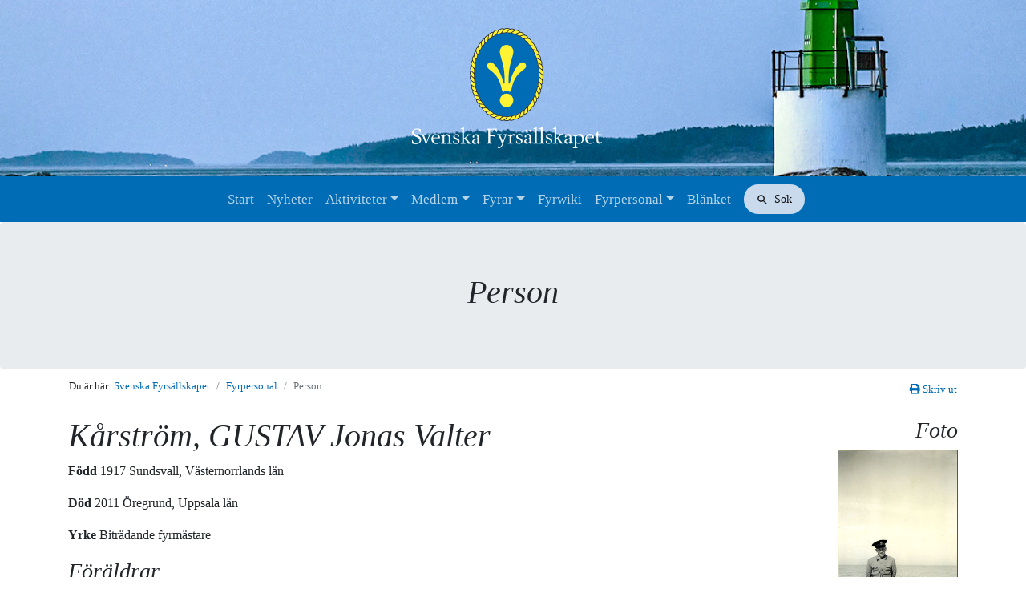

--- FILE ---
content_type: text/html; charset=UTF-8
request_url: https://fyr.org/fyrpersonal/person.html?pid=5335
body_size: 3598
content:
<!doctype html>
<html lang="sv">
  <head>
    <meta charset="utf-8">
    <meta name="viewport" content="width=device-width, initial-scale=1, shrink-to-fit=no">
    <meta name="description" content="">
    <title>Person | Svenska Fyrsällskapet</title>
    <base href="https://fyr.org/" />
    <link rel="shortcut icon" href="/assets/templates/lighthouse/images/fyricon.ico">
    <link rel="stylesheet" href="/assets/templates/bootstrap/css/bootstrap.min.css">
    <link rel="stylesheet" href="/assets/templates/bootstrap/css/theme.css?version=1.1">
    <link rel="stylesheet" href="https://use.fontawesome.com/releases/v5.1.0/css/all.css" integrity="sha384-lKuwvrZot6UHsBSfcMvOkWwlCMgc0TaWr+30HWe3a4ltaBwTZhyTEggF5tJv8tbt" crossorigin="anonymous">
 <!-- Map etc -->

    <script src="/assets/templates/bootstrap/js/jquery-3.3.1.slim.min.js" ></script>
    <!-- Elfsight search widget -->
    <script src="https://static.elfsight.com/platform/platform.js" async></script>
    <link rel="stylesheet" href="/assets/templates/fancybox/jquery.fancybox.min.css" type="text/css" media="screen" charset="utf-8" />
    <script>
      function printFunction() {
          window.print();
      }
    </script>
</head>
<body>
  <header class="d-print-none">
    <div class="brand text-center">
      <a class="navbar-brand" href="/">
          <img class="logo" src="/assets/templates/bootstrap/images/logo-white.png" alt="Svenska Fyrsällskapet" style="img-responsive" />
      </a>
    </div>
    <nav class="navbar navbar-expand-md navbar-dark bg-dark text-md-center">
      <button class="navbar-toggler" type="button" data-toggle="collapse" data-target="#navbarsExampleDefault" aria-controls="navbarsExampleDefault" aria-expanded="false" aria-label="Toggle navigation">
        <span class="navbar-toggler-icon"></span>
      </button>
      <div class="collapse navbar-collapse justify-content-md-center" id="navbarsExampleDefault">
            <ul class="navbar-nav"><li class="nav-item first"><a href="/"  class="nav-link">Start</a></li><li class="nav-item"><a href="nyheter/"  class="nav-link">Nyheter</a></li><li class="nav-item dropdown"><a class="nav-link dropdown-toggle" href="aktiviteter/"  id="dropdown34" data-toggle="dropdown" aria-haspopup="true" aria-expanded="false">Aktiviteter</a><div class="dropdown-menu" aria-labelledby="dropdown34"><a href="aktiviteter/program-hosten-2025.html" https://fyr.org/aktiviteter/program.html class="dropdown-item">Program hösten 2025</a><a href="aktiviteter/internationella-fyrdagen.html"  class="dropdown-item">Internationella Fyrdagen</a><a href="vipp"  class="dropdown-item">Utmärkelsen Årets VIPP</a><a href="aktiviteter/fyrfodelsedagar.html"  class="dropdown-item">Fyrfödelsedagar</a><a href="aktiviteter/utdelning-av-projektbidrag.html"  class="dropdown-item">Utdelning av projektbidrag</a><a href="aktiviteter/atertandning-av-fyrar-projekt-occas.html"  class="dropdown-item">Återtändning av fyrar</a></div></li><li class="nav-item dropdown"><a class="nav-link dropdown-toggle" href="bli-medlem/"  id="dropdown38" data-toggle="dropdown" aria-haspopup="true" aria-expanded="false">Medlem</a><div class="dropdown-menu" aria-labelledby="dropdown38"><a href="bli-medlem/bli-medlem.html"  class="dropdown-item">Bli medlem</a><a href="bli-medlem/medlemsansokan.html"  class="dropdown-item">Medlemsansökan</a><a href="bli-medlem/medlemmar.html"  class="dropdown-item">Medlemmar</a><a href="bli-medlem/adressandring.html"  class="dropdown-item">Adressändring</a><a href="https://fyr.org/assets/pdf/stadgar-fyrsallskapet.pdf"  class="dropdown-item">Stadgar</a><a href="bli-medlem/klubbprylar.html"  class="dropdown-item">Klubbprylar</a><a href="bli-medlem/arsmote-2025.html"  class="dropdown-item">Årsmöte 2025</a></div></li><li class="nav-item dropdown"><a class="nav-link dropdown-toggle" href="fyrar/"  id="dropdown36" data-toggle="dropdown" aria-haspopup="true" aria-expanded="false">Fyrar</a><div class="dropdown-menu" aria-labelledby="dropdown36"><a href="fyrar/fyrar.html"  class="dropdown-item">Fyrar</a><a href="fyrar/bo-pa-fyr.html"  class="dropdown-item">Bo på fyr</a><a href="fyrar/hyr-fyrbostad.html"  class="dropdown-item">Hyr fyrbostad</a><a href="fyrar/fyrbroschyrer.html"  class="dropdown-item">Fyrbroschyrer</a><a href="https://www.fyr.org/wiki-files/Manual/Ny_SvFyrkartaBpdf.pdf " target=_blank class="dropdown-item">Fyrkarta</a><a href="https://fyr.org/assets/pdf/besokslogg.pdf" target=_blank class="dropdown-item">Besökslogg</a></div></li><li class="nav-item"><a href="lexikon.html"  class="nav-link">Fyrwiki</a></li><li class="nav-item dropdown"><a class="nav-link dropdown-toggle" href="fyrpersonal/"  id="dropdown1" data-toggle="dropdown" aria-haspopup="true" aria-expanded="false">Fyrpersonal</a><div class="dropdown-menu" aria-labelledby="dropdown1"><a href="fyrpersonal/om-fyrpersonalregistret.html"  class="dropdown-item">Om fyrpersonalregistret</a><a href="fyrpersonal/sok-efter-fyrplats-fyrskepp.html"  class="dropdown-item">Sök efter fyrplats/fyrskepp</a><a href="fyrpersonal/sok-efter-person.html"  class="dropdown-item">Sök efter person</a></div></li><li class="nav-item last"><a href="blanket.html"  class="nav-link">Blänket</a></li></ul>
        <!-- Elfsight search widget -->   
        <div class="elfsight-app-85d666ad-7382-4eba-a1d8-fa0548a1d1b6 ml-md-2 mb-2 mb-lg-0 mb-md-0 mb-sm-2" data-elfsight-app-lazy></div>    
      </div>
    </nav>
  </header>

    <main>
      <section class="jumbotron text-center mb-0">
        <div class="container">
          <h1 class="jumbotron-heading">
            Person
            </h1>
          <div class="lead text-muted"></div>
        </div>
      </section>
      
        <div class="container breadcrumbs p-0 d-print-none">
          <div class="row">
            <div class="col-sm-10">                
              <nav aria-label="breadcrumb">
                    <ol class="breadcrumb">
                      <li class="breadcrumb-item">Du &auml;r h&auml;r: <a href="https://fyr.org/">Svenska Fyrsällskapet</a></li>
                      <li class="breadcrumb-item"><a href="fyrpersonal/">Fyrpersonal</a></li><li class="breadcrumb-item active">Person</li>
                    </ol>
                  </nav>
            </div>
            <div class="col-sm-2 text-right d-none d-md-block"> 
              <div style="padding:.75rem 1rem;white-space: nowrap;"><small><a href="#" onclick="printFunction()"><span class="fa fa-print" aria-hidden="true"></span> Skriv ut</a></small></div>
            </div>
          </div>
        </div> 
        
        <div class="container">
          <div class="row">
            <div class="col-12">
              <!--<div class='row'><div class='col-12'><ul id='topNav'><li class='login small'><a href='https://fyr.org/fyrpersonal/logga-in.html'>Logga in</a></li></ul></div></div>-->
              
              
              <!-- Redirect to sub page if no content -->
            	
            	<!-- End Redirect -->
                  		
            <div id="leftCol">
            
                <h1>
				
				Kårström,  GUSTAV Jonas Valter                 
                </h1>
				
                
                <p><strong>F&ouml;dd</strong> 
                1917 Sundsvall, Västernorrlands län                </p>
                <p><strong>D&ouml;d</strong> 
				2011 Öregrund, Uppsala län                </p>
				
				<p><strong>Yrke</strong>
				Biträdande fyrmästare				</p>
                
                <h3><strong>F&ouml;r&auml;ldrar</strong></h3>
                    
					            
            </div>
            
            <div id="rightCol">
            
                            <h3>Foto 
                
                                </h3>
                <a class='thickbox ' rel='lighthouse' href='assets/images/fyrvaktare_gustav_karstroem_bild_fran_195201f29c610c15115a229cdc6403bb130085188b4a.jpg' title=' '><img class='img-person-xl' src='assets/images/fyrvaktare_gustav_karstroem_bild_fran_195201f29c610c15115a229cdc6403bb130085188b4a.jpg' alt=' '></a>			
            </div>
            
            <div class="clear"></div>
            
                            
                <h3>Make/Maka (1)
               	                
                </h3>
				<table class="default-table">
					<thead>
						<tr>
							<th>Namn</th>
							<th>F&ouml;dd</th>
							<th>D&ouml;d</th>
							<th>Fyrvaktare</th>
						</tr>
					</thead>
					<tbody>
				
				                        
                        <tr class="odd-row">

                            <td>
                            	                                <a href="https://fyr.org/fyrpersonal/person.html?pid=5336">
                                    Hjördis Sofia Nilsson Kårström                                </a>
                            </td>
                            <td>
							1926                            </td>
                            <td>
							2021                            </td>
                            <td>
	                        Nej                            </td>
                        </tr>
                        
               						</tbody>
				</table>
				
                                
                <h3>Barn (2)
                
                                </h3>          
				<table class="default-table">
					<thead>
						<tr>
							<th>Namn</th>
							<th>F&ouml;dd</th>
							<th>D&ouml;d</th>
							<th>Fyrvaktare</th>
						</tr>
					</thead>
					<tbody>
				
				                        
                        <tr class="odd-row">
                        	<td>
								                                <a href="https://fyr.org/fyrpersonal/person.html?pid=5337">
                                    INGER Lydia Kårström Lundström                                </a>
                            </td>
                            <td>
							1950                            </td>
                            <td>
							                            </td>
                            <td>
	                        Nej                            </td>
                        </tr>
                        
                                                
                        <tr class="even-row">
                        	<td>
								                                <a href="https://fyr.org/fyrpersonal/person.html?pid=5338">
                                    Dan Gustav Yngve  Kårström                                </a>
                            </td>
                            <td>
							1953                            </td>
                            <td>
							                            </td>
                            <td>
	                        Nej                            </td>
                        </tr>
                        
                        					</tbody>
				</table>
				
									
                <h3>Befattningar inom Lotsverket (11)
                
                                
                </h3>
                	
				<table class="default-table">
					<thead>
						<tr>
							<th>Tj&auml;nst</th>
							<th>Fyrplats/skepp</th>
							<th>Period</th>
						</tr>
					</thead>
					<tbody>
				
											<tr class="odd-row">
								
								<td>Fyrvaktare</td>
								
								<td>
									<a href="https://fyr.org/fyrpersonal/fyrplats/fyrskepp.html?lid=188">
										Bremön									</a>
								</td>
								
								<td>1948-00-00 - 1949-06-30</td>
								
                                
							</tr>
						
													<tr class="even-row">
								
								<td>Fyrvaktare</td>
								
								<td>
									<a href="https://fyr.org/fyrpersonal/fyrplats/fyrskepp.html?lid=65">
										Björn									</a>
								</td>
								
								<td>1949-07-01 - 1951-03-31</td>
								
                                
							</tr>
						
													<tr class="odd-row">
								
								<td>Fyrvaktare</td>
								
								<td>
									<a href="https://fyr.org/fyrpersonal/fyrplats/fyrskepp.html?lid=62">
										Gotska Sandön									</a>
								</td>
								
								<td>1951-04-01 - 1953-03-31</td>
								
                                
							</tr>
						
													<tr class="even-row">
								
								<td>Fyrvaktare</td>
								
								<td>
									<a href="https://fyr.org/fyrpersonal/fyrplats/fyrskepp.html?lid=43">
										Fyrskeppet Finngrundet									</a>
								</td>
								
								<td>1953-04-01 - 1958-03-31</td>
								
                                
							</tr>
						
													<tr class="odd-row">
								
								<td>Fyrvaktare</td>
								
								<td>
									<a href="https://fyr.org/fyrpersonal/fyrplats/fyrskepp.html?lid=119">
										Fyrskeppet Norströmsgrund									</a>
								</td>
								
								<td>1958-04-01 - 1959-05-31</td>
								
                                
							</tr>
						
													<tr class="even-row">
								
								<td>Fyrvaktare 1:e tf</td>
								
								<td>
									<a href="https://fyr.org/fyrpersonal/fyrplats/fyrskepp.html?lid=253">
										Grundkallen									</a>
								</td>
								
								<td>1959-06-01 - 1961-06-30</td>
								
                                
							</tr>
						
													<tr class="odd-row">
								
								<td>Fyrvaktare</td>
								
								<td>
									<a href="https://fyr.org/fyrpersonal/fyrplats/fyrskepp.html?lid=253">
										Grundkallen									</a>
								</td>
								
								<td>1961-07-01 - 1963-01-31</td>
								
                                
							</tr>
						
													<tr class="even-row">
								
								<td>Fyrvaktare 1:e tf</td>
								
								<td>
									<a href="https://fyr.org/fyrpersonal/fyrplats/fyrskepp.html?lid=189">
										Garpen									</a>
								</td>
								
								<td>1963-02-01 - 1966-12-31</td>
								
                                
							</tr>
						
													<tr class="odd-row">
								
								<td>Fyrmästare bitr</td>
								
								<td>
									<a href="https://fyr.org/fyrpersonal/fyrplats/fyrskepp.html?lid=117">
										Hanö									</a>
								</td>
								
								<td>1967-01-01 - 1970-07-30</td>
								
                                
							</tr>
						
													<tr class="even-row">
								
								<td>Fyrmästare</td>
								
								<td>
									<a href="https://fyr.org/fyrpersonal/fyrplats/fyrskepp.html?lid=117">
										Hanö									</a>
								</td>
								
								<td>1970-07-31 - 1971-06-30</td>
								
                                
							</tr>
						
													<tr class="odd-row">
								
								<td>Fyrmästare bitr</td>
								
								<td>
									<a href="https://fyr.org/fyrpersonal/fyrplats/fyrskepp.html?lid=117">
										Hanö									</a>
								</td>
								
								<td>1971-07-01 - 1977-05-31</td>
								
                                
							</tr>
						
											
					</tbody>
				</table>
				
                
	<script type="text/javascript">

		$(document).ready(function() {
			
			$("a#button-add-note").click(function() {
				$("#note-add").toggle(400);
				return false;
			});
			
											
		});

	</script>
            </div>
          </div>
        </div>
      
          </main> 
    <footer class="footer">
      <div class="container text-muted">

        <div class="row">
            <div class="col-12 text-center">
              <a href="/"><img class="logo" src="/assets/templates/bootstrap/images/logo-icon.png" alt="Svenska Fyrsällskapet"></a><br>
              <div class="d-print-none" style="margin-bottom:10px;">
                  <a class="" href="bli-medlem/">Bli medlem</a> ⎪ 
                  <a class="" href="lankar.html">Länkar</a> ⎪ 
                  <a class="" href="om-oss.html">Om oss</a> ⎪
                  <a href="kontakta-oss.html">Kontakt</a> ⎪
                  <a href="in-english.html">In English</a> ⎪
                  <a href="https://www.facebook.com/SvenskaFyrsallskapet/" target="_blank">Facebook</a> ⎪
                  <a href="https://www.instagram.com/svenska_fyrsallskapet/" target="_blank">Instagram</a><br>

              </div>
              <small>
                  <a href="copyright.html">Copyright &copy; 1996 - <script>document.write(new Date().getFullYear())</script> Svenska Fyrsällskapet</a><br>
              </small>
              <small class="d-print-none">
                  <a href="fyrpersonal/logga-in.html">.</a>
              </small>
          </div>
        </div>
      </div>
    </footer>
<!-- Bootstrap core JavaScript
================================================== -->
    <script src="/assets/templates/bootstrap/js/popper.min.js"></script>
    <script src="/assets/templates/bootstrap/js/bootstrap.min.js"></script>
<!-- FancyBox
================================================== -->
    <script src="/assets/templates/fancybox/jquery.fancybox.min.js" type="text/javascript" charset="utf-8"></script>
    <script>
    $().fancybox({
    selector : 'a.fancybox-img'
    });
    </script>


</body>  
</html>